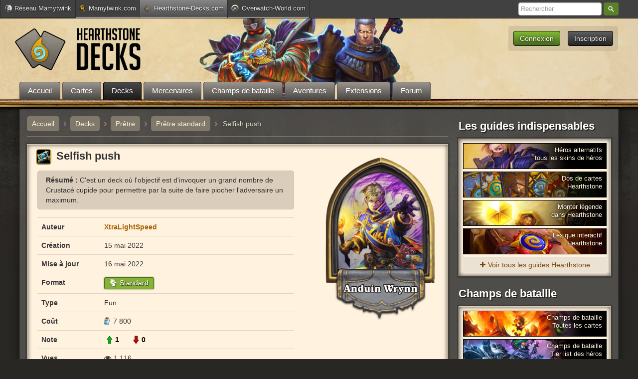

--- FILE ---
content_type: text/html; charset=UTF-8
request_url: https://www.hearthstone-decks.com/deck/voir/selfish-push-9414
body_size: 11207
content:
<!DOCTYPE html PUBLIC "-//W3C//DTD XHTML 1.0 Transitional//EN" "http://www.w3.org/TR/xhtml1/DTD/xhtml1-transitional.dtd">
<html xmlns="http://www.w3.org/1999/xhtml">
<head> 
	<meta http-equiv="Content-Type" content="text/html; charset=utf-8" />
  <title>Selfish push - Decks - Hearthstone-Decks.com</title>
      <meta name="description" content="C&#039;est un deck où l&#039;objectif est d&#039;invoquer un grand nombre de Crustacé cupide pour permettre par la suite de faire piocher l&#039;adversaire un maximum." />
    <meta name="keywords" content="Hearthstone, Carte, Selfish push, Deck Builder, Prêtre" /> 
  	<meta name="classification" content="jeux video" />
	<meta name="language" content="fr" />
	<meta name="viewport" content="width=device-width, initial-scale=1.0, maximum-scale=1.0, user-scalable=no" />
				<link rel="stylesheet" type="text/css" media="all" href="/css/zecha.css?v=120" />
	    <link rel="stylesheet" type="text/css" href="/css/bootstrap.css?v=32" />
	    <link rel="stylesheet" type="text/css" media="all" href="/css/font-awesome/css/font-awesome.css?v=1" />
	    <link rel="stylesheet" type="text/css" media="all" href="/css/mobile.css?v=77" />
		<link rel="icon" type="image/png" href="/css/images/icones/favicon.png" />  
	<link href="/css/images/hsd-logo-mobile-ios-114.png" rel="apple-touch-icon" />
	<link href="/css/images/hsd-logo-mobile-android-128.png" rel="icon" sizes="128x128" />
	<script src="/js/jquery.1.8.3.js"></script>
	<script src="/js/zecha-functions.js?v=90"></script> 
	<script src="/js/zecha-ajax.js?v=1"></script>  
	<script src="/js/jquery.actual.js"></script>  
	<script src="/js/jquery-ui.1.8.24.min.js"></script>
		<script src="/js/zecha-effects.js?v=52"></script>
	<script src="/js/menu_sticky.js?v=5" ></script>  
    <script type="text/javascript">
		 (function(i,s,o,g,r,a,m){i['GoogleAnalyticsObject']=r;i[r]=i[r]||function(){
		  (i[r].q=i[r].q||[]).push(arguments)},i[r].l=1*new Date();a=s.createElement(o),
		  m=s.getElementsByTagName(o)[0];a.async=1;a.src=g;m.parentNode.insertBefore(a,m)
		  })(window,document,'script','//www.google-analytics.com/analytics.js','ga');
		  ga('create', 'UA-44734727-1', 'auto');
		  ga('require', 'linkid');
		  ga('send', 'pageview');
	</script>
			<!-- Google Tag Manager -->
	<script>(function(w,d,s,l,i){w[l]=w[l]||[];w[l].push({'gtm.start':
	new Date().getTime(),event:'gtm.js'});var f=d.getElementsByTagName(s)[0],
	j=d.createElement(s),dl=l!='dataLayer'?'&l='+l:'';j.async=true;j.src=
	'https://www.googletagmanager.com/gtm.js?id='+i+dl;f.parentNode.insertBefore(j,f);
	})(window,document,'script','dataLayer','GTM-NQ38RP9');</script>
	<!-- End Google Tag Manager -->
	<script>var sas_loading_failed = 0;</script>
	<script src="https://do69ll745l27z.cloudfront.net/adblock_detector.js" onerror="sas_loading_failed = 1;"></script>
	<script type="application/javascript">
	if (!sas_loading_failed) {
	  console.log('SAS available');
	}else{
	    sas_snippets = {"csync": "1"};
	    sas_tmstp = Math.round(Math.random() * 10000000000);
	    sas_pageid='65337/1401788';
	    sas_formatid = 1391; // Format : Habillage
	    scriptUrl = 'http://www.smartadserver.com/call/pubj/' + sas_pageid + '/' + sas_formatid + '/S/' + sas_tmstp + '/?';
	    scriptUrl = '/pub2/bg.php?u=' + btoa(scriptUrl);
	    document.write('<scr'+'ipt src="'+scriptUrl+'"></scr'+'ipt>');
	}
	</script>

						<script type="application/javascript" src="https://do69ll745l27z.cloudfront.net/scripts/master/hearthstone-decks.js" async></script>
	
					
	
			

	  </head>
 
  <body>
  		<!-- Google Tag Manager (noscript) -->
	<noscript><iframe src="https://www.googletagmanager.com/ns.html?id=GTM-NQ38RP9"
	height="0" width="0" style="display:none;visibility:hidden"></iframe></noscript>
	<!-- End Google Tag Manager (noscript) -->

  	<div id="reseau_bar">
		<div class="content">
			<script type="text/javascript">GetReseauBar()</script>
		</div>
	</div>
  	<div id="header">
		<div id="header-container">
			<nav id="navigation" style="display : none;">
				<div class="menu_button user">&#9776; <i class="fa fa-user"></i></div>
			    <div class="menu_button menu">&#9776;  MENU</div>
			    <ul id="navigation_list" role="navigation">
			    	<li class="recherche"><span><i class="fa fa-search"></i>Recherche</span></li>
			        <li><a href="/">Accueil</a></li>
			        <li><a href="/carte">Cartes</a></li>
			        <li><a href="/deck">Decks</a></li>
			        <li><a href="/article/mode-mercenaires-toutes-les-informations-360">Mercenaires</a></li>
			        <li><a href="https://www.hearthstone-decks.com/article/champs-de-bataille-hearthstone-toutes-les-cartes-et-heros-541">Champs de bataille</a></li>
			        <li><a href="/aventures">Aventures</a></li>
			        <li><a href="/extensions">Extensions</a></li>
			        <li><a href="/forum/">Forum</a></li>
			        			    </ul>
			    <ul  id="user_list" role="navigation">
			    	<script type="text/javascript">GetUserMobile();</script>
			    </ul>
			</nav>
		 					<a href="/">
	    			<img src="/css/images/logo-final.png" alt="Hearthstone-Decks : news, decks et base de donnée de cartes Hearthstone" id="logo">
	    		</a>
						
    		<div id="menu-connexion-wrapper">
	    		<script type="text/javascript">GetUser();</script>
			</div>

			<div id="menutop">
	<ul>
		<li style="margin-left : 0;">
			<a href="/"><span >Accueil</span></a>
		</li>
		<li id="cartes"  class="sous_menu_lien"> 
			<a href="/carte"><span >Cartes</span></a>
			<div class="sous_menu" id="sous_menu_cartes" style="width : 220px;">
				<a href="/carte"><img src="/css/images/icones/extensions/extension0.png" class="classe_icone_arrondi extension_icone" alt="Cartes Hearthstone" title="Cartes Hearthstone">Toutes les cartes</a>
				<a href="/carte/fondamental" ><img src="/css/images/icones/extensions/extension16.png" class="classe_icone_arrondi extension_icone" alt="Cartes Hearthstone fondamental" title="Cartes Hearthstone fondamental">Ensemble fondamental</a>
				<div style="clear: left; margin: 5px 10px 8px; background-color: rgb(60, 53, 49); height: 1px; display: none;"></div>
				<a href="/carte/au-coeur-du-reve-demeraude" ><img src="/css/images/icones/extensions/extension49.png" class="classe_icone_arrondi extension_icone" alt="Cartes Hearthstone Rêve d’émeraude" title="Cartes Hearthstone Rêve d’émeraude">Rêve d’émeraude</a>
				<a href="/carte/la-tenebre-de-lau-dela" ><img src="/css/images/icones/extensions/extension48.png" class="classe_icone_arrondi extension_icone" alt="Cartes Hearthstone Ténèbre de l'au-delà" title="Cartes Hearthstone Ténèbre de l'au-delà">Ténèbre de l'au-delà</a>
				<a href="/carte/paradis-en-peril" ><img src="/css/images/icones/extensions/extension47.png" class="classe_icone_arrondi extension_icone" alt="Cartes Hearthstone Paradis en péril" title="Cartes Hearthstone Paradis en péril">Paradis en péril</a>
				<a href="/carte/latelier-de-mystifix" ><img src="/css/images/icones/extensions/extension46.png" class="classe_icone_arrondi extension_icone" alt="Cartes Hearthstone Mystifix" title="Cartes Hearthstone Mystifix">Mystifix</a>
				<a href="/carte/titans" ><img src="/css/images/icones/extensions/extension43.png" class="classe_icone_arrondi extension_icone" alt="Cartes Hearthstone Titans" title="Cartes Hearthstone Titans">Titans</a>
				<a href="/carte/rixe-en-terres-ingrates" ><img src="/css/images/icones/extensions/extension45.png" class="classe_icone_arrondi extension_icone" alt="Cartes Hearthstone Terres ingrates" title="Cartes Hearthstone Terres ingrates">Terres ingrates</a>
				<a href="/carte/la-fete-des-legendes" ><img src="/css/images/icones/extensions/extension41.png" class="classe_icone_arrondi extension_icone" alt="Cartes Hearthstone Fête Légendes" title="Cartes Hearthstone Fête Légendes">Fête des légendes</a>
				<a href="/carte/la-marche-du-roi-liche" ><img src="/css/images/icones/extensions/extension39.png?v=2" class="classe_icone_arrondi extension_icone" alt="Cartes Hearthstone Marche Roi-Liche" title="Cartes Hearthstone Marche Roi-Liche">La marche du roi-liche</a>
				<a href="/carte/meurtre-au-chateur-nathria" ><img src="/css/images/icones/extensions/extension37.png?v=2" class="classe_icone_arrondi extension_icone" alt="Cartes Hearthstone Château Nathria" title="Cartes Hearthstone Château Nathria">Château Nathria</a>
				<a href="/carte/au-coeur-de-la-cite-engloutie" ><img src="/css/images/icones/extensions/extension35.png?v=2" class="classe_icone_arrondi extension_icone" alt="Cartes Hearthstone Cité engloutie" title="Cartes Hearthstone Cité engloutie">Cité engloutie</a>
				<div style="clear: left; margin: 5px 10px 8px; background-color: rgb(60, 53, 49); height: 1px; display: none;"></div>
				<a href="/carte/grottes-du-temps" ><img src="/css/images/icones/extensions/extension44.png" class="classe_icone_arrondi extension_icone" alt="Extension Hearthstone Grottes Temps" title="Extension Hearthstone Grottes Temps">Grottes du temps (Libre)</a>
			</div>
		</li>
		<li id="lien_decks" class="sous_menu_lien" >
			<a href="/deck"><span  class="active" >Decks</span></a>
			<div class="sous_menu" id="sous_menu_decks">
								<a  href="/deck/titans"><img src="/css/images/icones/extensions/extension43.png" class="classe_icone_arrondi extension_icone" alt="Decks Titans" title="Decks Titans Hearthstone" >Decks Titans</a>
				<div style="clear : left; margin : 5px 10px 8px; background-color : rgb(60, 53, 49); height : 1px; width : 100%:"></div>
				<div style="float : left; width : 150px;">
					<a href="/deck/ajouter"><img src="/css/images/icones/ajouter-deck-hs.png?v=2" class="classe_icone_arrondi extension_icone">Créer un deck</a>
				</div>
				<div style="float : left; width : 150px; margin-left : 10px;">
					<a href="https://www.hearthstone-decks.com/mon-compte"><img src="/css/images/icones/mes-decks.png" class="classe_icone_arrondi extension_icone">Mes decks</a>
				</div>
				<br clear="left"/>
				<div style="clear : left; margin : 5px 10px 8px; background-color : rgb(60, 53, 49); height : 1px; width : 100%:"></div>
				<div style="float : left; width : 150px;">
					<a href="/deck/chaman" ><img src="/css/images/icones/classes/chaman-vectoriel-petit.png" class="classe_icone_arrondi extension_icone" alt="Deck Chaman Hearthstone" title="Deck Chaman Hearthstone"> Chaman</a>
					<a href="/deck/chasseur" ><img src="/css/images/icones/classes/chasseur-vectoriel-petit.png?v=2" class="classe_icone_arrondi extension_icone" alt="Deck Chasseur Hearthstone" title="Deck Chasseur Hearthstone"> Chasseur</a>
					<a href="/deck/chasseur-de-demons" ><img src="/css/images/icones/classes/chasseur-de-demons-vectoriel-petit.png?v=2" class="classe_icone_arrondi extension_icone" alt="Deck Chasseur de Démons Hearthstone" title="Deck Chasseur de Démons Hearthstone"> Ch. Démons</a>
					<a href="/deck/chevalier-de-la-mort" ><img src="/css/images/icones/classes/chevalier-de-la-mort-vectoriel-petit.png?v=2" class="classe_icone_arrondi extension_icone" alt="Deck Chevalier de la Mort Hearthstone" title="Deck Chevalier de la Mort Hearthstone"> Ch. Mort</a>
					<a href="/deck/demoniste" ><img src="/css/images/icones/classes/demoniste-vectoriel-petit.png?v=2" class="classe_icone_arrondi extension_icone" alt="Deck Démoniste Hearthstone" title="Deck Démoniste Hearthstone"> Démoniste</a>
					<a href="/deck/druide" ><img src="/css/images/icones/classes/druide-vectoriel-petit.png" class="classe_icone_arrondi extension_icone" alt="Deck Druide Hearthstone" title="Deck Druide Hearthstone"> Druide</a>
				</div>
				<div style="float : left; width : 150px; margin-left : 10px;">
					<a href="/deck/guerrier" style="margin-bottom : 0;" ><img src="/css/images/icones/classes/guerrier-vectoriel-petit.png" class="classe_icone_arrondi extension_icone" alt="Deck Guerrier Hearthstone" title="Deck Guerrier Hearthstone"> Guerrier</a>
					<a href="/deck/mage" ><img src="/css/images/icones/classes/mage-vectoriel-petit.png" class="classe_icone_arrondi extension_icone" alt="Deck Mage Hearthstone" title="Deck Mage Hearthstone">Mage</a>
					<a href="/deck/paladin" ><img src="/css/images/icones/classes/paladin-vectoriel-petit.png" class="classe_icone_arrondi extension_icone" alt="Deck Paladin Hearthstone" title="Deck Paladin Hearthstone">Paladin</a>
					<a href="/deck/pretre" ><img src="/css/images/icones/classes/pretre-vectoriel-petit.png?v=2" class="classe_icone_arrondi extension_icone" alt="Deck Prêtre Hearthstone" title="Deck Prêtre Hearthstone">Prêtre</a>
					<a href="/deck/voleur" ><img src="/css/images/icones/classes/voleur-vectoriel-petit.png?v=2" class="classe_icone_arrondi extension_icone" alt="Deck Voleur Hearthstone" title="Deck Voleur Hearthstone">Voleur</a>
				</div>
				<br clear="left"/>
				<div style="height : 20px;"></div>
				
			</div>					
		</li>
		<li id="mercenaires"  class="sous_menu_lien"> 
			<a href="https://www.hearthstone-decks.com/article/mode-mercenaires-toutes-les-informations-360"><span >Mercenaires</span></a>
			<div class="sous_menu" id="sous_menu_champs_de_bataille" style="width : 220px;">
				<a href="/article/mode-mercenaires-toutes-les-informations-360">Guide complet</a>
				<div style="clear: left; margin: 5px 10px 8px; background-color: rgb(60, 53, 49); height: 1px; display: none;"></div>
				<a href="/article/mercenaires-protecteur-capacites-et-equipements">Protecteurs</a>
				<a href="/article/mercenaires-combattant-capacites-et-equipements">Combattants</a>
				<a href="/article/mercenaires-lanceur-de-sorts-capacites-et-equipements">Lanceurs de sorts</a>
			</div>		
		</li>
		<li id="champsdebataille"  class="sous_menu_lien"> 
			<a href="https://www.hearthstone-decks.com/article/champs-de-bataille-hearthstone-toutes-les-cartes-et-heros-541"><span >Champs de bataille</span></a>
			<div class="sous_menu" id="sous_menu_champs_de_bataille" style="width : 220px;">
				<a href="/article/champs-de-bataille-tout-savoir-pour-bien-debuter-441">Guide du débutant</a>
				<div style="clear: left; margin: 5px 10px 8px; background-color: rgb(60, 53, 49); height: 1px; display: none;"></div>
				<a href="/carte/champs-de-bataille"><img src="/css/images/icones/taverne6.png" class="classe_icone_arrondi extension_icone" alt="Cartes Hearthstone" title="Champs de bataille Hearthstone">Cartes Champs de bataille</a>
				<a href="/champs-de-bataille/tier-list-heros"><img src="/css/images/icones/extensions/extension20.png" class="classe_icone_arrondi extension_icone" alt="Cartes Hearthstone" title="Champs de bataille Hearthstone">Tier list des héros</a>
			</div>		
		</li>
		<li id="lien_aventures" class="sous_menu_lien">
			<a href="/aventures"><span class="">Aventures</span></a>
			<div class="sous_menu" id="sous_menu_aventures" style="width : 235px;">
				<a href="/article/le-reveil-de-galakrond-tout-savoir-sur-le-mode-aventure-967"><img src="/css/images/icones/extensions/extension21.png" class="classe_icone_arrondi extension_icone"> Réveil de Galakrond</a>
				<a href="/article/tombes-de-la-terreur-tout-savoir-sur-le-mode-aventure-505"><img src="/css/images/icones/extensions/extension18.png" class="classe_icone_arrondi extension_icone"> Tombes de la terreur</a>
				<a href="/article/aventure-eveil-des-ombres-toutes-les-informations-920"><img src="/css/images/icones/extensions/extension15.png" class="classe_icone_arrondi extension_icone"> Casse du siècle</a>
				<a href="/article/labo-des-casse-tete-mode-aventure-de-projet-armageboum-881"><img src="/css/images/icones/extensions/extension13.png" class="classe_icone_arrondi extension_icone"> Labo des casse-tête</a>
				<a href="/article/chasse-aux-monstres-guide-du-mode-solo-bois-maudit-hearthstone-422"><img src="/css/images/icones/extensions/extension12.png" class="classe_icone_arrondi extension_icone"> Chasse aux monstres</a>
				<a href="/article/virees-en-donjon-kobolds-et-catacombes-guide-complet-261"><img src="/css/images/icones/extensions/extension11.png" class="classe_icone_arrondi extension_icone"> Virées en donjon</a>
				<a href="/article/trone-de-glace-guide-missions-solo-hearthsto-256"><img src="/css/images/icones/extensions/extension10.png" class="classe_icone_arrondi extension_icone"> Missions solo Trône de glace</a>
				<a href="/karazhan"><img src="/css/images/icones/extensions/extension7.png" class="classe_icone_arrondi extension_icone">Karazhan</a>
				<a href="/ligue-explorateurs"><img src="/css/images/icones/extensions/extension5.png" class="classe_icone_arrondi extension_icone">Ligue des explorateurs</a>
				<a href="/mont-rochenoire" ><img src="/css/images/icones/extensions/extension3.png" class="classe_icone_arrondi extension_icone" />Mont Rochenoire</a>
				<a href="/naxxramas" ><img src="/css/images/icones/extensions/extension1.png" class="classe_icone_arrondi extension_icone" /> Naxxramas</a>
			</div>				
		</li>
		<li id="lien_extensions" class="sous_menu_lien">
			<a href="/extensions"><span class="">Extensions</span></a>
			<div class="sous_menu" id="sous_menu_aventures" style="width : 235px;">
				<a href="/article/au-coeur-du-reve-demeraude-tout-savoir-sur-lextension" ><img src="/css/images/icones/extensions/extension49.png" class="classe_icone_arrondi extension_icone" alt="Extension Hearthstone Rêve d'émeraude" title="Extension Hearthstone Rêve d'émeraude">Rêve d’émeraude</a>
				<a href="/article/la-tenebre-de-lau-dela-tout-savoir-sur-lextension-hearthstone" ><img src="/css/images/icones/extensions/extension48.png" class="classe_icone_arrondi extension_icone" alt="Extension Hearthstone Ténèbre de l'au-delà" title="Extension Hearthstone Ténèbre de l'au-delà">Ténèbre de l'au-delà</a>
				<a href="/article/paradis-en-peril-tout-savoir-sur-lextension-hearthstone" ><img src="/css/images/icones/extensions/extension47.png" class="classe_icone_arrondi extension_icone" alt="Extension Hearthstone Paradis en péril" title="Extension Hearthstone Mystifix">Paradis en péril</a>
				<a href="/article/latelier-de-mystifix-tout-savoir-sur-lextension-hearthstone" ><img src="/css/images/icones/extensions/extension46.png" class="classe_icone_arrondi extension_icone" alt="Extension Hearthstone Mystifix" title="Extension Hearthstone Mystifix">Atelier de Mystifix</a>
				<a href="/article/titans-tout-sur-la-nouvelle-extension-hearthstone" ><img src="/css/images/icones/extensions/extension43.png" class="classe_icone_arrondi extension_icone" alt="Extension Hearthstone Titans" title="Extension Hearthstone Titans">Titans</a>
				<a href="/article/rixe-en-terres-ingrates-tout-savoir-sur-lextension-hearthstone" ><img src="/css/images/icones/extensions/extension45.png" class="classe_icone_arrondi extension_icone" alt="Extension Hearthstone Terres ingrates" title="Extension Hearthstone Terres ingrates">Terres ingrates</a>
				<a href="/article/la-fete-des-legendes-tout-savoir-sur-lextension-hearthstone" ><img src="/css/images/icones/extensions/extension41.png" class="classe_icone_arrondi extension_icone" alt="Extension Hearthstone Fête Légendes" title="Extension Hearthstone Fête Légendes">La fête des légendes</a>
				<a href="/article/la-marche-du-roi-liche-tout-sur-la-nouvelle-extension" ><img src="/css/images/icones/extensions/extension39.png?v=2" class="classe_icone_arrondi extension_icone" alt="Extension Hearthstone Marche Roi-Liche" title="Extension Hearthstone Marche Roi-Liche">La marche du roi-liche</a>
				<a href="/article/meurtre-au-chateau-nathria-tout-sur-la-nouvelle-extension" ><img src="/css/images/icones/extensions/extension37.png?v=3" class="classe_icone_arrondi extension_icone" alt="Extension Hearthstone Nathria" title="Extension Hearthstone Nathria">Château Nathria</a>
				<a href="/article/au-coeur-de-la-cite-engloutie-tout-sur-la-nouvelle-extension" ><img src="/css/images/icones/extensions/extension35.png?v=3" class="classe_icone_arrondi extension_icone" alt="Extension Hearthstone Cité Engloutie" title="Extension Hearthstone Cité Engloutie">Cité Engloutie</a>
				<div style="clear: left; margin: 5px 10px 8px; background-color: rgb(60, 53, 49); height: 1px; display: none;"></div>
				<a href="/article/grottes-du-temps-les-informations-sur-lextension-du-mode-libre" ><img src="/css/images/icones/extensions/extension44.png" class="classe_icone_arrondi extension_icone" alt="Extension Hearthstone Grottes Temps" title="Extension Hearthstone Grottes Temps">Grottes du Temps</a>
			</div>				
		</li>
		<li>
			<a href="/forum/"><span>Forum</span></a>
		</li>
			</ul>
 </div>			
							 <div id="recherche_menu">
					<form action="/recherche" method="GET">
						<input type="search" name="query" placeholder="Rechercher" autocomplete="off">
						 <button class="u-button u-button-z" type="submit">Rechercher</button>
					</form>
				 </div>
					</div>
	</div>
    <div class="container">
    	
    	<div class="row">
	      <div id="content" class="span9" >
	      	
	         
    
<script src="/js/raphael-min.js"></script>  
<script src="/js/g.raphael-min.js"></script>  
<script src="/js/g.pie.js"></script>  
<script src="/js/g.bar-min.js"></script>  
  
<div class="breadcrumb" itemscope itemtype="http://data-vocabulary.org/Breadcrumb">
	<a href="/" itemprop="url"><span itemprop="title">Accueil</span></a>
	<span class="separator"><strong>›</strong></span> 
	<a href="/deck" itemprop="url"><span itemprop="title">Decks</span></a>  
	<span class="separator"><strong>›</strong></span> 
	<a itemprop="url" href="/deck/pretre"><span itemprop="title">Prêtre</span></a> 
			<span class="separator"><strong>›</strong></span>
		<a itemprop="url" href="/deck/pretre/standard"><span itemprop="title">Prêtre standard</span></a>
	 <span class="separator"><strong>›</strong></span> 
 <div itemprop="title">Selfish push</div>
  <br clear="both">
</div>

 

<div class="deck_modifiable"></div>

<div class="well deck visionnage">
	<div id="portrait-heros">
		<img src="/css/images/heros/2.jpg" alt="Héros Prêtre Hearthstone" style="width : 220px; margin-top : 10px;" />
	</div>
	<h1><span style="float : left;"><img src="/css/images/icones/classes/classe2_grand.png" class="icone-classe" alt="Icone Prêtre Hearthstone">Selfish push</span><br clear="left"/></h1>

	<input type="hidden" id="deck_id" value="160772" />
	<input type="hidden" id="classe_id" value="2" />
	<input type="hidden" id="classe_nom" value="Prêtre" />
	<input type="hidden" id="timestamp_db" value="1768799187" />
	<input type="hidden" id="nb_serviteurs" value="0"/>
	<input type="hidden" id="nb_sorts" value="0"/>
	<input type="hidden" id="nb_equipements" value="0"/>
	
	
	<div id="creation-deck-etape1">
		<div class="note_info resume">
			<strong>Résumé : </strong>C&#039;est un deck où l&#039;objectif est d&#039;invoquer un grand nombre de Crustacé cupide pour permettre par la suite de faire piocher l&#039;adversaire un maximum.		
		</div>
		<table class="table" style="margin: 0;">
			<thead>
				<tr>
					<th width="110px"></th>
					<th></th>
				</tr>
			</thead>
			<tbody>
				<tr class="auteur">
					<td><strong>Auteur</span></td>
					<td><a href="https://www.hearthstone-decks.com/profil/76264" style="color :  ; font-weight : bold;" >XtraLightSpeed</a> </td>
				</tr>
				<tr>
					<td><strong>Création</span></td>
				  <td>15 mai 2022</td>
				</tr>
				<tr>
					<td><strong>Mise à jour</span></td>
				  <td>16 mai 2022</td>
				</tr>
				<tr class="patch">
					<td><strong>Format</strong></td>
					<td>
													<span class="format standard tooltip_actif" title="Ce deck est jouable dans le format standard de Hearthstone."><img src="/css/images/icones/standard.png" alt="Icone standard Hearthstone">Standard</span>
											</td>
				</tr>
				<tr>
					<td><strong>Type</span></td>
					<td>Fun </td>
				</tr>
				<tr>
					<td><strong>Coût</span></td>
					<td><span class="icone poussiere">7 800</span></td>
				</tr>
								<tr class="note">
					<td><strong>Note</span></td>
					<td><div id="deck_notes" style="display : none;"><span class="up_vert" onclick="DeckChangerNote(1)" title="Noter ce deck">1</span><span class="up_rouge" onclick="DeckChangerNote(2)" title="Noter ce deck">0</span></div><div id="deck_notes_loader"><img src='/css/images/icones/ajax-loader/load-description.gif' alt='...' style='border : 1px solid #FAEFDD; border-radius : 2px; margin-left : 4px;'/></div></td>
					<script type="text/javascript">GetUserDeckNote(160772)</script>
				</tr>
				<tr class="vues">
					<td><strong>Vues</span></td>
					<td class="vues tooltip_actif" title="Ce deck a été consulté 1 116 fois." style="cursor : default;"><i class="fa fa-eye"></i>1 116</td>
				</tr>
				<tr class="favori">
					<td><strong>Favori</span></td>
					<td id="deck_favori">
						<script type="text/javascript">GetUserDeckFavori(160772)</script>
					</td>
					
				</tr>
								<tr class="bbcode">
					<td><strong>BBcode</strong></td>
					<td><input style="margin-top : 0;" class="bbcode_code" type="text" value="[deck]160772[/deck]" title="Utilisez ce code pour ajouter un aperçu de votre deck dans un de vos messages sur le forum."/></td>
				</tr>
				<tr class="exporter_deck">
					<td><img class="icone" src="/css/images/icones/battlenet-logo.png" alt="logo Battle net"><strong>Exporter</strong></td>
					<td><div class="btn btn-blizzard" onclick="ExporterDeckHS(160772)" >Exporter vers Hearthstone</div></td>
				</tr>
			</tbody>
		</table>
		<div class="code_export_deck_mobile"></div>
	</div>
	<br clear="both"/>
</div>
<div class="well publicite_horizontale_wrapper publicite_mobile_cache">
	<p class="publicite_horizontale_well" style="text-align : center; margin-bottom : 0;">
	     			<div id="cgBannerATF1"></div>
	
	</p>
</div>
<div class="well publicite_horizontale_wrapper publicite_mobile" style="display : none;">
  <p class="publicite_horizontale_well" style="text-align : center; margin-bottom : 0;">
     			<div id="cgInContentBTF"></div>
	
  </p>
</div>
<!-- <p class="testeur-mains" style="float : right; margin-top : 5px;">
  <span class="btn btn-primary" style="cursor : pointer;" onclick="TesteurMain()">Testeur de main</span>
</p> -->
<h2 id="filtre"><img src="/css/images/icones/cartes_icone_blanc.png" style="width: 35px;float: left;margin: 5px 5px 0 0;">Liste des cartes</h2>
<div class="well deck_cartes" id="liste_cartes">

	<div id="cartes_classe" style="float : left; width : 48.5%;">

																																																																																																																																																																																											
		<h3><img src="/css/images/icones/classes/classe2_grand.png" class="grand_icone_classe"/>Cartes Prêtre (26)</h3>
		<table class="table table-hover table-bordered striped-table tabcartes" style="margin-top : 10px;">
			<thead>
				<tr>
					<th width="15px"></th>
					<th id="champ-rarete_id">Carte</th>
					<th width="80px" id="champ-type" style="text-align : center;">Type</th>
					<th width="50px" id="champ-mana" style="text-align : center;">Mana</th>
				</tr>
			</thead>
			<tbody>
																						<tr id="popover4146" rel="popover" class="alt"><td class="quantite td_center">2</td><td class="zecha-popover"> <div><img src="/css/images/icones/extensions/extension35.png" class="classe_icone_arrondi tooltip_actif extension_icone extension35" title="Carte de l'extension Au cœur de la cité engloutie" /></div> <a real_id="TSC_210" nb_card="2" class="rarete1" href="/carte/voir/illumination">Illumination</a><img class="zecha-popover-image" style="left: 238px; top: 1023px; display: none;" src="/upload/carte/4146.jpg"></td><td class="type3 td_center type">Sort</td><td class="td_center"><span class="icone mana">0</span></td></tr>
							
																								<tr id="popover3033" rel="popover" class="alt"><td class="quantite td_center">2</td><td class="zecha-popover"> <div><img src="/css/images/icones/extensions/extension28.png" class="classe_icone_arrondi tooltip_actif extension_icone extension28" title="Carte de l'extension Forgés dans les Tarides" /></div> <a real_id="BAR_309" nb_card="2" class="rarete1" href="/carte/voir/priere-du-desespoir">Prière du désespoir</a><img class="zecha-popover-image" style="left: 238px; top: 1023px; display: none;" src="/upload/carte/3033.jpg"></td><td class="type3 td_center type">Sort</td><td class="td_center"><span class="icone mana">0</span></td></tr>
							
																								<tr id="popover165" rel="popover" class="alt"><td class="quantite td_center">2</td><td class="zecha-popover"><a real_id="CORE_CS1_130" nb_card="2" class="rarete1" href="/carte/voir/chatiment-sacre">Châtiment sacré</a><img class="zecha-popover-image" style="left: 238px; top: 1023px; display: none;" src="https://www.hearthstone-decks.com/upload/carte/165.jpg?=v3"></td><td class="type3 td_center type">Sort</td><td class="td_center"><span class="icone mana">1</span></td></tr>
							
																								<tr id="popover3668" rel="popover" class="alt"><td class="quantite td_center">2</td><td class="zecha-popover"> <div><img src="/css/images/icones/extensions/extension30.png" class="classe_icone_arrondi tooltip_actif extension_icone extension30" title="Carte de l'extension Cavernes des Lamentations" /></div> <a real_id="WC_803" nb_card="2" class="rarete1" href="/carte/voir/clerc-danshe">Clerc d&#039;An&#039;she</a><img class="zecha-popover-image" style="left: 238px; top: 1023px; display: none;" src="/upload/carte/3668.jpg"></td><td class="type1 td_center type">Serviteur</td><td class="td_center"><span class="icone mana">1</span></td></tr>
							
																								<tr id="popover3743" rel="popover" class="alt"><td class="quantite td_center">2</td><td class="zecha-popover"> <div><img src="/css/images/icones/extensions/extension31.png" class="classe_icone_arrondi tooltip_actif extension_icone extension31" title="Carte de l'extension Unis à Hurlevent" /></div> <a real_id="SW_441" nb_card="2" class="rarete1" href="/carte/voir/eclat-des-naaru">Éclat des Naaru</a><img class="zecha-popover-image" style="left: 238px; top: 1023px; display: none;" src="/upload/carte/3743.jpg"></td><td class="type3 td_center type">Sort</td><td class="td_center"><span class="icone mana">1</span></td></tr>
							
																								<tr id="popover3122" rel="popover" class="alt"><td class="quantite td_center">2</td><td class="zecha-popover"><a real_id="CS3_028" nb_card="2" class="rarete3" href="/carte/voir/epanouissement-dans-lombre">Épanouissement dans l&#039;ombre</a><img class="zecha-popover-image" style="left: 238px; top: 1023px; display: none;" src="/upload/carte/3122.jpg"></td><td class="type3 td_center type">Sort</td><td class="td_center"><span class="icone mana">2</span></td></tr>
							
																								<tr id="popover266" rel="popover" class="alt"><td class="quantite td_center">2</td><td class="zecha-popover"><a real_id="CORE_EX1_622" nb_card="2" class="rarete1" href="/carte/voir/mot-de-lombre-mort">Mot de l&#039;ombre : Mort</a><img class="zecha-popover-image" style="left: 238px; top: 1023px; display: none;" src="https://www.hearthstone-decks.com/upload/carte/266.jpg?=v3"></td><td class="type3 td_center type">Sort</td><td class="td_center"><span class="icone mana">2</span></td></tr>
							
																								<tr id="popover3842" rel="popover" class="alt"><td class="quantite td_center">2</td><td class="zecha-popover"> <div><img src="/css/images/icones/extensions/extension32.png" class="classe_icone_arrondi tooltip_actif extension_icone extension32" title="Carte de l'extension Les Mortemines" /></div> <a real_id="DED_512" nb_card="2" class="rarete1" href="/carte/voir/amulette-dimmortalite">Amulette d&#039;immortalité</a><img class="zecha-popover-image" style="left: 238px; top: 1023px; display: none;" src="https://www.hearthstone-decks.com/upload/carte/3842.jpg?=v2"></td><td class="type3 td_center type">Sort</td><td class="td_center"><span class="icone mana">3</span></td></tr>
							
																																			<tr id="popover3333" rel="popover" class="alt"><td class="quantite td_center">2</td><td class="zecha-popover"> <div><img src="/css/images/icones/extensions/extension28.png" class="classe_icone_arrondi tooltip_actif extension_icone extension28" title="Carte de l'extension Forgés dans les Tarides" /></div> <a real_id="BAR_311" nb_card="2" class="rarete1" href="/carte/voir/peste-devorante">Peste dévorante</a><img class="zecha-popover-image" style="left: 238px; top: 1023px; display: none;" src="/upload/carte/3333.jpg"></td><td class="type3 td_center type">Sort</td><td class="td_center"><span class="icone mana">3</span></td></tr>
							
																								<tr id="popover4084" rel="popover" class="alt"><td class="quantite td_center">2</td><td class="zecha-popover"> <div><img src="/css/images/icones/extensions/extension35.png" class="classe_icone_arrondi tooltip_actif extension_icone extension35" title="Carte de l'extension Au cœur de la cité engloutie" /></div> <a real_id="TSC_212" nb_card="2" class="rarete3" href="/carte/voir/suivante">Suivante</a><img class="zecha-popover-image" style="left: 238px; top: 1023px; display: none;" src="/upload/carte/4084.jpg"></td><td class="type1 td_center type">Serviteur</td><td class="td_center"><span class="icone mana">3</span></td></tr>
							
																																														<tr id="popover4115" rel="popover" class="alt"><td class="quantite td_center">2</td><td class="zecha-popover"> <div><img src="/css/images/icones/extensions/extension35.png" class="classe_icone_arrondi tooltip_actif extension_icone extension35" title="Carte de l'extension Au cœur de la cité engloutie" /></div> <a real_id="TSC_775" nb_card="2" class="rarete3" href="/carte/voir/rituel-dazshara">Rituel d&#039;Azshara</a><img class="zecha-popover-image" style="left: 238px; top: 1023px; display: none;" src="/upload/carte/4115.jpg"></td><td class="type3 td_center type">Sort</td><td class="td_center"><span class="icone mana">4</span></td></tr>
							
																								<tr id="popover3230" rel="popover" class="alt"><td class="quantite td_center">1</td><td class="zecha-popover"> <div><img src="/css/images/icones/extensions/extension28.png" class="classe_icone_arrondi tooltip_actif extension_icone extension28" title="Carte de l'extension Forgés dans les Tarides" /></div> <a real_id="BAR_735" nb_card="1" class="rarete5" href="/carte/voir/xyrella">Xyrella</a><img class="zecha-popover-image" style="left: 238px; top: 1023px; display: none;" src="/upload/carte/3230.jpg"></td><td class="type1 td_center type">Serviteur</td><td class="td_center"><span class="icone mana">4</span></td></tr>
							
																								<tr id="popover4067" rel="popover" class="alt"><td class="quantite td_center">2</td><td class="zecha-popover"> <div><img src="/css/images/icones/extensions/extension35.png" class="classe_icone_arrondi tooltip_actif extension_icone extension35" title="Carte de l'extension Au cœur de la cité engloutie" /></div> <a real_id="TSC_702" nb_card="2" class="rarete1" href="/carte/voir/echange-inattendu">Échange inattendu</a><img class="zecha-popover-image" style="left: 238px; top: 1023px; display: none;" src="https://www.hearthstone-decks.com/upload/carte/4067.jpg?=v3"></td><td class="type3 td_center type">Sort</td><td class="td_center"><span class="icone mana">5</span></td></tr>
							
																								<tr id="popover3922" rel="popover" class="alt"><td class="quantite td_center">1</td><td class="zecha-popover"> <div><img src="/css/images/icones/extensions/extension33.png" class="classe_icone_arrondi tooltip_actif extension_icone extension33" title="Carte de l'extension Divisés dans la vallée d&#039;Alterac" /></div> <a real_id="AV_207" nb_card="1" class="rarete5" href="/carte/voir/xyrella-la-devote">Xyrella, la dévote</a><img class="zecha-popover-image" style="left: 238px; top: 1023px; display: none;" src="https://www.hearthstone-decks.com/upload/carte/3922.jpg?=v2"></td><td class="type5 td_center type">Héros</td><td class="td_center"><span class="icone mana">8</span></td></tr>
							
																		</tbody>
		</table>
	</div>

	<div id="cartes_neutre" style="float : right; width : 48.5%;">
																																																																																																														
		<h3><img src="/css/images/icones/classes/classe10_grand.png" class="grand_icone_classe"/>Cartes neutres (4)</h3>
		<table class="table table-hover table-bordered striped-table tabcartes" style="margin-top : 10px;">
			<thead>
				<tr>
					<th width="15px"></th>
					<th id="champ-rarete_id">Carte</th>
					<th width="80px" id="champ-type" style="text-align : center;">Type</th>
					<th width="50px" id="champ-mana" style="text-align : center;">Mana</th>
				</tr>
			</thead>
			<tbody>
																																																																																																														<tr id="popover775" rel="popover" class="alt"><td class="quantite td_center">1</td><td class="zecha-popover"> <div><img src="/css/images/icones/extensions/extension5.png" class="classe_icone_arrondi tooltip_actif extension_icone extension5" title="Carte de l'extension Ligue des Explorateurs" /></div> <a real_id="LOE_077" nb_card="1" class="rarete5" href="/carte/voir/brann-barbe-de-bronze">Brann Barbe-de-Bronze</a><img class="zecha-popover-image" style="left: 238px; top: 1023px; display: none;" src="https://www.hearthstone-decks.com/upload/carte/775.jpg?v=2"></td><td class="type1 td_center type">Serviteur</td><td class="td_center"><span class="icone mana">3</span></td></tr>

																																														<tr id="popover1461" rel="popover" class="alt"><td class="quantite td_center">1</td><td class="zecha-popover"> <div><img src="/css/images/icones/extensions/extension11.png" class="classe_icone_arrondi tooltip_actif extension_icone extension11" title="Carte de l'extension Kobolds et Catacombes" /></div> <a real_id="LOOT_516" nb_card="1" class="rarete5" href="/carte/voir/zola-la-gorgone">Zola la gorgone</a><img class="zecha-popover-image" style="left: 238px; top: 1023px; display: none;" src="https://www.hearthstone-decks.com/upload/carte/1461.jpg?v=3"></td><td class="type1 td_center type">Serviteur</td><td class="td_center"><span class="icone mana">3</span></td></tr>

																								<tr id="popover4167" rel="popover" class="alt"><td class="quantite td_center">2</td><td class="zecha-popover"> <div><img src="/css/images/icones/extensions/extension35.png" class="classe_icone_arrondi tooltip_actif extension_icone extension35" title="Carte de l'extension Au cœur de la cité engloutie" /></div> <a real_id="TSC_935" nb_card="2" class="rarete1" href="/carte/voir/crustace-cupide">Crustacé cupide</a><img class="zecha-popover-image" style="left: 238px; top: 1023px; display: none;" src="/upload/carte/4167.jpg"></td><td class="type1 td_center type">Serviteur</td><td class="td_center"><span class="icone mana">4</span></td></tr>

																																																														</tbody>
		</table>
	</div>

	<br clear="both" />
	    
</div>	    
<h2 class="statistiques" style="margin-bottom : 5px;"><img src="/css/images/icones/stats_icone.png" style="width: 35px;float: left;margin: 5px 5px 0 0;"> Statistiques</h2>
<div class="well statistiques">
	<div style="float : left; width:49%;">
		<h5 style="text-align:center;"><span class="icone mana">Courbe de Mana</span></h5>
    	<div id="courbe_mana">
    		<div id="axe">
    			<div style="margin : 0 4px;">0</div>
    			<div>1</div>
    			<div>2</div>
    			<div>3</div>
    			<div>4</div>
    			<div>5</div>
    			<div>6</div>
    			<div>7+</div>
    		</div>
    		<div id="graph_courbe_mana" style="height : 250px;"></div>
		</div>
	</div>
	
	<div style="float : right; width:49%;">
		<h5 style="text-align:center">Type de cartes</h5>
		<div id="pie_chart" style="height : 250px;">
		</div>
	</div>

	<script type="text/javascript">
		PieChart();
		CourbeMana();
		$("svg").attr("height","250");
	</script>

	<br style="clear:both">
</div>

<h2 style="margin-bottom : 5px;">Description</h2>
<div class="well" id="description" style="padding : 15px 20px;">
	Voici un petit deck à jouer avec pas trop de cartes rares et qui est très fun à jouer. TOUT le deck se base autour du <span class="zecha-popover"><a class="rarete1" href="/carte/voir/4167">Crustacé cupide</a><img class="zecha-popover-image" style="display: none;" src="/upload/carte/4167.jpg"></span>.</p><p><h3 class="new">Résumé du deck</h3></p><p>Ici on utilise <span class="zecha-popover"><a class="rarete1" href="/carte/voir/4167">le Crustacé cupide</a><img class="zecha-popover-image" style="display: none;" src="/upload/carte/4167.jpg"></span> de différentes manières. Tout d'abord pour faire piocher l'adversaire (l'objectif principale). Un push final peut être envisager et même très conseillé avec <span class="zecha-popover"><a class="rarete5" href="/carte/voir/3922">Xyrella, la dévote</a><img class="zecha-popover-image" style="display: none;" src="/upload/carte/3922.jpg"></span>. On peux aussi utiliser <span class="zecha-popover"><a class="rarete3" href="/carte/voir/4115">Rituel d'Azshara</a><img class="zecha-popover-image" style="display: none;" src="/upload/carte/4115.jpg"></span> pour dupliquer la carte devenant un gros body sans avantage pour l'adversaire tout en gardant son utilité pour <span class="zecha-popover"><a class="rarete5" href="/carte/voir/3922">Xyrella, la dévote</a><img class="zecha-popover-image" style="display: none;" src="/upload/carte/3922.jpg"></span> ou pour <span class="zecha-popover"><a class="rarete1" href="/carte/voir/3842">l'Amulette d'immortalité</a><img class="zecha-popover-image" style="display: none;" src="/upload/carte/3842.jpg"></span></p><p><strong><span style="color : #4AAB09;">Avantages:</span></strong></p><ul><li>Deck très fun à jouer.</li><li>Je pense que le deck à une bonne synergie et que piocher des cartes comme trouver les bonnes dans le deck n'est pas une grosse difficulté.</li></ul><p><strong><span style="color : #C52323;">Inconvénients :</strong></span>
<ul><li>Deck pouvant être lent avec une mauvaise pioche.</li><li>Peut avoir un inconvénient contre les potentiels démonistes avec <span class="zecha-popover"><a class="rarete5" href="/carte/voir/3693">La graine démoniaque</a><img class="zecha-popover-image" style="display: none;" src="/upload/carte/3693.jpg"></span></li><li>Pouvant être contrer par des decks aggro (pas tous mais on ne va pas parler des decks pirates)</li></ul></p><p><h3 class="new">Les cartes clé</h3></p><p>TOUT se base comme je l'ai mis au début sur <span class="zecha-popover"><a class="rarete1" href="/carte/voir/4167">le Crustacé cupide</a><img class="zecha-popover-image" style="display: none;" src="/upload/carte/4167.jpg"></span>. Le <span class="zecha-popover"><a class="rarete3" href="/carte/voir/4115">Rituel d'Azshara</a><img class="zecha-popover-image" style="display: none;" src="/upload/carte/4115.jpg"></span> est essentiel comme <span class="zecha-popover"><a class="rarete5" href="/carte/voir/3922">Xyrella, la dévote</a><img class="zecha-popover-image" style="display: none;" src="/upload/carte/3922.jpg"></span> ou <span class="zecha-popover"><a class="rarete1" href="/carte/voir/3842">Amulette d'immortalité</a><img class="zecha-popover-image" style="display: none;" src="/upload/carte/3842.jpg"></span>. On va ici parler des cartes comme <span class="zecha-popover"><a class="rarete3" href="/carte/voir/4084">Suivante</a><img class="zecha-popover-image" style="display: none;" src="/upload/carte/4084.jpg"></span> qui va permettre de piocher de nombreuses cartes et avec <span class="zecha-popover"><a class="rarete5" href="/carte/voir/775">Brann Barbe-de-Bronze</a><img class="zecha-popover-image" style="display: none;" src="/upload/carte/775.jpg"></span> de remplir les mains vides. <span class="zecha-popover"><a class="rarete5" href="/carte/voir/1461">Zola la gorgone</a><img class="zecha-popover-image" style="display: none;" src="/upload/carte/1461.jpg"></span> peut prêter à confusion mais elle a une utilité de récupérer des serviteurs pour les réutiliser, les serviteurs utiliser ici sont primordiale, les réutilisé sont un grand avantage. <span class="zecha-popover"><a class="rarete5" href="/carte/voir/3230">Xyrella</a><img class="zecha-popover-image" style="display: none;" src="/upload/carte/3230.jpg"></span> nous sert ici de clean board, très simple d'utilisation avec <span class="zecha-popover"><a class="rarete1" href="/carte/voir/3033">Prière du désespoir</a><img class="zecha-popover-image" style="display: none;" src="/upload/carte/3033.jpg"></span> et <span class="zecha-popover"><a class="rarete5" href="/carte/voir/775">Brann Barbe-de-Bronze</a><img class="zecha-popover-image" style="display: none;" src="/upload/carte/775.jpg"></span>.</p><p>Je tiens quand même à dire que le deck n'est pas parfait donc ça ne sert à rien dans les commentaires de dire que le deck est nul, refaites le à votre sauce au lieu de le copier-coller bêtement.
</div>

<div class="deck_modifiable" style="margin-top : -5px;">
</div>


<h2 style="margin-bottom : 5px;"><img src="/css/images/icones/swirl.png" style="width: 20px;float: left;margin: 8px 10px 0 0;"> Autres decks Prêtre</h2>
<div class="well top_decks_classes">
<h3>Top 5 des decks du moment</h3>

<table class="table table-hover table-bordered tabdecks striped-table" style="margin: 12px 0 5px 0;">
    <thead>
      <tr class="alt">
        <th width="300px" id="champ-titre">Titre</th><th width="" id="champ-auteur">Auteur</th><th width="" id="champ-dateedition">Mise à jour</th><th width="" id="champ-prix_poussiere">Coût</th><th width="" id="champ-nb_upvote">Note</th><th width="" id="champ-vues" style="text-align : center;"><span class="icon-eye-open"></span></th><th width="" id="champ-nb_commentaires" style="text-align : center;"><img src="/css/images/icones/comment-big.png" alt="comment" style="width: 16px;"></th>
      </tr>
    </thead>
    <tbody>
          </tbody>
  </table>
</div>


<h2 id="commentaires_titre" style="margin-bottom : 5px;"><img src="/css/images/icones/comment_icone_blanc.png" style="width: 30px;float: left;margin: 8px 8px 0 0;">Commentaires <span id="commentaires_nombre"></span></h2>
<div id="bloccommentaires" style="margin-top : 0; padding : 10px 20px 20px;">
	 		 <script type="text/javascript">Commentaires(1,'https://www.hearthstone-decks.com/forum/viewtopic.php?f=7&amp;t=296379','','start')</script>
 	</div>

<script type="text/javascript">
		DeckModifiable(160772,'/deck/modifier/selfish-push-9414')
			// Create the tooltips only when document ready
		 $(document).ready(function()
		 {
		 	var deck_id = $("#deck_id").val();
		 	DeckMajVues(deck_id);
		 });
	</script>


 
	      </div>
	      <!-- 
			//////////////////////////////////////////////////////////////////////////////////////////////////////////////////////////////////////////////////////////////
			// ON N'AFFICHE PAS LA SIDEBAR SUR LE DECKBUILDER
		-->
	     			 <div id="menu" class="span3 sidebar" style="float : right;">

			 	<div id="sidebar_haut">

			 		<h3>Les guides indispensables</h3>
				 	<div class="well" id="sidebar_guides" style="padding : 3px 8px; margin-bottom : 0;">

				 		<a href="/article/heros-alternatifs-hearthstone-comment-les-obtenir-886">
			          		<div class="guide" style="background-image : url(/upload/news/2021/fevrier/04/heros-alternatifs-guide.jpg);">
			          			<div class="texte">Héros alternatifs<br /> tous les skins de héros</div>
			          		</div>
			        	</a>

			        	<a href="/article/dos-de-carte-hearthstone-comment-obtenir">
			          		<div class="guide" style="background-image : url(/css/images/sidebar/dos-cartes.jpg); margin-top : 10px;">
			          			<div class="texte">Dos de cartes<br /> Hearthstone</div>
			          		</div>
			        	</a>

			          	<a href="/article/10-conseils-pour-atteindre-le-rang-legende-770">
			          		<div class="guide" style="background-image : url(/css/images/sidebar/legende-hearthstone.jpg); margin-top : 10px;">
			          			<div class="texte">Monter légende <br /> dans Hearthstone</div>
			          		</div>
			        	</a>

			        	<a href="/article/hearthstone-le-lexique-interactif-935">
			          		<div class="guide" style="background-image : url(/css/images/sidebar/lexique-hearthstone.jpg); margin-top : 10px;">
			          			<div class="texte">Lexique interactif<br /> Hearthstone</div>
			          		</div>
			        	</a>
			        	
			        	<div class="tous_les_guides"><a href="/guides"><i class="fa fa-plus"></i>Voir tous les guides Hearthstone</a></div>
			        </div>

					<div style="margin-top : 15px;">
						<div class="publicite_sidebar">
															<div id="cgSidebarATF1"></div> 

											</div>

					<h3>Champs de bataille</h3>
				 	<div class="well" id="sidebar_guides" style="padding : 3px 8px; margin-bottom : 0;">

				 		<a href="/carte/champs-de-bataille">
			          		<div class="guide" style="background-image : url(/upload/news/2019/novembre/12/champs-de-bataille-1.jpg);">
			          			<div class="texte">Champs de bataille<br /> Toutes les cartes</div>
			          		</div>
			        	</a>

			        	<a href="/champs-de-bataille/tier-list-heros">
			          		<div class="guide" style="background-image : url(/upload/news/2019/novembre/12/champs-de-bataille-2.jpg);">
			          			<div class="texte">Champs de bataille<br /> Tier list des héros</div>
			          		</div>
			        	</a>
			        	
			        	<div class="tous_les_guides"><a href="/article/champs-de-bataille-hearthstone-toutes-les-cartes-et-heros-541"><i class="fa fa-plus"></i>Guides complets champs de bataille</a></div>
			        </div>

					</div>
				 						<h3 style="margin-top : 8px;">5 derniers decks publiés</h3>

		         	<div class="well decks_sidebar">
			                <ul>
	 		<li>
 			<a class="top_decks_lien" href="/deck/voir/zergs-et-pirates-4996" title="tout droit !">
 				<img src="/css/images/icones/classes/classe7.jpg" class="classe_icone_arrondi" />
				<span class="titre">
											Zergs et pirates
									</span>
 			</a>
 			<span class="auteur">par <strong>Fistouille</strong></span>
 			<span class="note">
	 				 				<span class="compteur rouge">-1</span>
	 				 		</span>
	 		<br clear="both" />
 			</li>	
	 		<li>
 			<a class="top_decks_lien" href="/deck/voir/zergs-et-pirates-6323" title="tout droit !">
 				<img src="/css/images/icones/classes/classe12.jpg" class="classe_icone_arrondi" />
				<span class="titre">
											Zergs et pirates
									</span>
 			</a>
 			<span class="auteur">par <strong>Fistouille</strong></span>
 			<span class="note">
	 				 				<span class="compteur vert">+0</span>
	 				 		</span>
	 		<br clear="both" />
 			</li>	
	 		<li>
 			<a class="top_decks_lien" href="/deck/voir/zergs-pestes-et-pirates-4444" title="fun !">
 				<img src="/css/images/icones/classes/classe12.jpg" class="classe_icone_arrondi" />
				<span class="titre">
											Zergs, pestes et pirates
									</span>
 			</a>
 			<span class="auteur">par <strong>Fistouille</strong></span>
 			<span class="note">
	 				 				<span class="compteur vert">+0</span>
	 				 		</span>
	 		<br clear="both" />
 			</li>	
	 		<li>
 			<a class="top_decks_lien" href="/deck/voir/zergs-et-pirates-9804" title="tout droit !">
 				<img src="/css/images/icones/classes/classe11.jpg" class="classe_icone_arrondi" />
				<span class="titre">
											Zergs et pirates
									</span>
 			</a>
 			<span class="auteur">par <strong>Fistouille</strong></span>
 			<span class="note">
	 				 				<span class="compteur vert">+0</span>
	 				 		</span>
	 		<br clear="both" />
 			</li>	
	 		<li>
 			<a class="top_decks_lien" href="/deck/voir/voleur-meca-rapide-1968" title="Deck voleur meca rapide magnétisation et que dans la tronche hihi

7pour le moment 90% (26V/3D) et actuellement platine 9">
 				<img src="/css/images/icones/classes/classe6.jpg" class="classe_icone_arrondi" />
				<span class="titre">
											voleur méca rapide
									</span>
 			</a>
 			<span class="auteur">par <strong>speed1994</strong></span>
 			<span class="note">
	 				 				<span class="compteur vert">+0</span>
	 				 		</span>
	 		<br clear="both" />
 			</li>	
	</ul>
			        </div>
			     </div>

			      <div id="sidebar_bas">
			        <h3>Top 5 de la semaine</h3>
		         	<div class="well decks_sidebar">
			                <ul>
	</ul>
			        </div>

			        <div class="publicite_sidebar" style="margin-top : 15px;">
				    									<div id="cgSidebarBTF1" ></div>

									      	</div>
			     </div>
	        </div>
	        
	          </div>
 
      
    </div>

    <div id="footer">
    	<hr>
    	<div id="footer_content">
			<div id="toTop">
				<span class="texthaut">Haut de page</span>
				<div class="imghaut">
					<img src="/css/images/icones/fleche-top.png" alt="icone-haut">
				</div>
			</div>
    		<div class="box">
    			<div class="footer_title"><img src="/css/images/icones/footer-mamytwink.png" alt="Mamytwink Logo">Réseau Mamytwink</div>	
    				<p class="footer_text"><i>Hearthstone-Decks.com</i> est un site du réseau Mamytwink. Thème, design et code réalisés par Mamytwink et Zecharia. ©2013-2026 Mamytwink.
    					<a href="/contact">Contact</a> - <a href="/equipe">L'équipe de Hearthstone-Decks</a> - <a href="/feed.xml">Flux RSS</a></p>
    			</div>
			<div class="box">
    			<div class="footer_title"><img src="/css/images/icones/footer-hearthstone.png" alt="Hearthstone Logo" style="margin-right : 7px;">Hearthstone : Heroes of Warcraft</div>
    			<p class="footer_text">Hearthstone : Heroes of Warcraft et Blizzard Entertainment sont des marques ou des marques déposées de Blizzard Entertainment, Inc. aux États-Unis d’Amérique et/ou dans d’autres pays.</p>
			</div>
			<div class="box">
    			<div class="footer_title"><img src="/css/images/icones/footer-lien.png" alt="Liens Logo" style="margin : 1px 7px 0 0; width : 14px;">Autres sites du réseau Mamytwink</div>
    			<p class="footer_text liens_autres_sites">
	                <a href="http://www.mamytwink.com/" target="_blank">Mamytwink.com</a>
	                <a href="http://www.overwatch-world.com/" target="_blank">Overwatch-World</a>
	            </p>
			</div>
		</div>
    </div>

    <div id="fb-root"></div>
 
  		

	<div class="tooltip" style="display : none;"></div>
    <script>
	  (function(d, s, id) {
	    var js, fjs = d.getElementsByTagName(s)[0];
	    if (d.getElementById(id)) return;
	    js = d.createElement(s); js.id = id;
	    js.src = "//connect.facebook.net/fr_FR/all.js#xfbml=1";
	    fjs.parentNode.insertBefore(js, fjs);
	  }(document, 'script', 'facebook-jssdk'));
	  </script>
	  
   
  </body>
</html>

--- FILE ---
content_type: text/html; charset=UTF-8
request_url: https://www.hearthstone-decks.com/ajax.php?etape=GetUserDeckFavori&deck_id=160772
body_size: 164
content:
<span class="etoile_fav tooltip_actif" title="Connectez-vous pour ajouter ce deck à vos favoris"><i class="icon-star-empty"></i> Ajouter ce deck à mes favoris</span>

--- FILE ---
content_type: text/html; charset=UTF-8
request_url: https://www.hearthstone-decks.com/ajax.php?etape=Commentaires&page=1&topic_id=296379&forum_id=7&deck_id=160772&article_id=&carte_id=&timestamp_db=1768799187&order=default&article_type=&_=1768881988320
body_size: 2012
content:
<div class='ancre_premier_post' id='post777678'></div><script type="text/javascript">$(".span9").find("h2:contains('Commentaires')").html("Commentaires (3)");</script><div class='pagination-bouton-wrapper'><div class="pagination"><span class="current page-numbers" style="margin-right : 5px;">1</span></div><div class="bouton_top_commentaires"><input type="button" class="btn top_comments" value="Les commentaires" style="padding : 5px 10px"/><input type="button" class="btn inactif top_comments " value="Top commentaires" onclick="Commentaires(1,296379,7,'','','vote')" style="padding : 5px 10px;margin-left : 10px;"/></div></div><div class="comment_forum " id="p780801"><div class="wrapper" id="post780801"><div class="comment_header"><span class="left"><span class="pseudo"><a href="/profil/57214"  style="color : #6DAA00">Fantassio</a></span><ul><li style="padding-right : 5px;">Modérateur</li><li>3924 message(s)</li></ul></span><span class="right"><span class="date"><a href="#page=1&order=default&post_id=780801" id="position1">16 mai 2022 à 18:34</a></span><div class="btn citer"><i class="icone_citation"></i>Citer</div></span></div><div class="comment_forum_avatar"><a href="/profil/57214" class="tooltip_actif" title="Consulter le profil de Fantassio"><p style="text-align : center;" class="avatar_comment"><img src="/css/images/icones/grade-emeraude.png" class="grade_icone" /><img src="/forum/images/avatars/gallery/avatar-hearthstone-hs-53.jpg" class="avatar emeraude" style="margin-bottom : 0;"/></p><p style='text-align : center;' class='grade emeraude'>Grade Émeraude</p></a></div><div class="votes_commentaires_wrapper"><div class="vote up tooltip_actif" title="Vous devez être connecté pour voter">+</div><div class="resultat"><span class='vert'>+0</span></div><div class="vote down tooltip_actif" title="Vous devez être connecté pour voter">-</div></div><div class="comment_forum_content">Illumination ! Par ma barbe de bronze ! On ne pourra pas dire que j'aurai été cupide sur mes choix de mots.<br /><br />Par ailleurs, il est toujours possible de conserver ses créations à l'état brouillon. Cela permet de décaler la publication de nos listes, le temps d'y donner la touche finale, ou tout simplement garder une copie d'une idée personnelle.</div><div class="comment_forum_boutons_mobile" style="display : none;">
								
								<div class="btn citer"><i class="icone_citation"></i>Citer</div>
								<div class="note_commentaire"><span class='vert'>+0</span></div>
							</div></div></div><div class="comment_forum " id="p780827"><div class="wrapper" id="post780827"><div class="comment_header"><span class="left"><span class="pseudo"><a href="/profil/76264"  style="color : #">XtraLightSpeed</a></span><ul><li>311 message(s)</li></ul></span><span class="right"><span class="date"><a href="#page=1&order=default&post_id=780827" id="position2">16 mai 2022 à 22:54</a></span><div class="btn citer"><i class="icone_citation"></i>Citer</div></span></div><div class="comment_forum_avatar"><a href="/profil/76264" class="tooltip_actif" title="Consulter le profil de XtraLightSpeed"><p style="text-align : center;" class="avatar_comment"><img src="/css/images/icones/grade-argent.png" class="grade_icone" style="display:none;"/><img src="/forum/images/avatars/gallery/avatar-hearthstone-hs-77.jpg" class="avatar argent" style="margin-bottom : 0;"/><img src="/css/images/icones/grade-argent.png" class="argent grade_icone" /></p><p style='text-align : center;' class='grade argent'>Grade Argent</p></a></div><div class="votes_commentaires_wrapper"><div class="vote up tooltip_actif" title="Vous devez être connecté pour voter">+</div><div class="resultat"><span class='vert'>+0</span></div><div class="vote down tooltip_actif" title="Vous devez être connecté pour voter">-</div></div><div class="comment_forum_content"><blockquote><div><cite>Citation de <strong>Fantassio</strong></cite>Commentaire : À venir...<br />(En espérant que cette fois-ci tu ne perdes pas ta description).</div></blockquote><br />Là je voulais juste mettre le deck et faire la description là vu qu'il étais vraiment tard quand je l'avais post<br />Là je l'ai finie donc tu peux check (et édit ton message stp)</div><div class="comment_forum_boutons_mobile" style="display : none;">
								
								<div class="btn citer"><i class="icone_citation"></i>Citer</div>
								<div class="note_commentaire"><span class='vert'>+0</span></div>
							</div></div></div><div class="comment_forum last-comment-1" id="p781391"><div class="wrapper" id="post781391"><div class="comment_header"><span class="left"><span class="pseudo"><a href="/profil/76264"  style="color : #">XtraLightSpeed</a></span><ul><li>311 message(s)</li></ul></span><span class="right"><span class="date"><a href="#page=1&order=default&post_id=781391" id="position3">18 mai 2022 à 10:16</a></span><div class="btn citer"><i class="icone_citation"></i>Citer</div></span></div><div class="comment_forum_avatar"><a href="/profil/76264" class="tooltip_actif" title="Consulter le profil de XtraLightSpeed"><p style="text-align : center;" class="avatar_comment"><img src="/css/images/icones/grade-argent.png" class="grade_icone" style="display:none;"/><img src="/forum/images/avatars/gallery/avatar-hearthstone-hs-77.jpg" class="avatar argent" style="margin-bottom : 0;"/><img src="/css/images/icones/grade-argent.png" class="argent grade_icone" /></p><p style='text-align : center;' class='grade argent'>Grade Argent</p></a></div><div class="votes_commentaires_wrapper"><div class="vote up tooltip_actif" title="Vous devez être connecté pour voter">+</div><div class="resultat"><span class='vert'>+0</span></div><div class="vote down tooltip_actif" title="Vous devez être connecté pour voter">-</div></div><div class="comment_forum_content"><blockquote><div><cite>Citation de <strong>Fantassio</strong></cite>Illumination ! Par ma barbe ! On ne pourra pas dire que j'aurai été cupide sur mes choix de mots.<br /><br />Par ailleurs, il est toujours possible de conserver ses créations à l'état brouillon. Cela permet de décaler la publication de nos listes, le temps d'y donner la touche finale, ou tout simplement garder une copie d'une idée personnelle.</div></blockquote><br />Je voulais faire profiter de ce superbe deck en avant première</div><div class="comment_forum_boutons_mobile" style="display : none;">
								
								<div class="btn citer"><i class="icone_citation"></i>Citer</div>
								<div class="note_commentaire"><span class='vert'>+0</span></div>
							</div></div></div><div class="pagination"><span class="current page-numbers" style="margin-right : 5px;">1</span></div><h3 style="margin-top : 20px;" id="reponse_rapide">Ajouter votre réaction</h3><div id="reagir_forum" class="reagir_forum note_info note" style="margin-bottom : 0px;"><p style="text-align : center; margin-bottom : 0;">Afin de poster une réaction, vous devez être connecté !</p><p class='boutons_wrapper' style='width : 201px; margin : 10px auto 15px;'><a class='btn' onclick='CreerCompteFenetre()' style='float : right; margin-left: 15px;' href='#'>Inscription</a><input type='button' value='Connexion' class='btn btn-primary' onclick='Connexion()' style='float : right;'></p><div class="login_wrapper" style="display : none;"><p><label for="user_name" class="label-connexion">Nom d'Utilisateur (*)</label><input type="text" id="user_name" value="" name="user_name" class="input"></p><p><label for="password_connexion" class="label-connexion">Mot de passe (*)</label><input type="password" id="password_connexion" value="" name="password_connexion" maxlength="30" autocomplete="off" class="input"></p><p><label><input type="checkbox" checked="checked" id="rememberme" style="float : left; margin : 4px 7px 0 0 ;"> <span style="font-size : 13px;">Se souvenir de moi</span></label></p><div class="btn btn-primary" onclick="Connect()">Connexion</div><p></p><div id="passeoublie"></div></div><br clear='right'/></div>

--- FILE ---
content_type: application/javascript
request_url: https://www.hearthstone-decks.com/js/menu_sticky.js?v=5
body_size: 1421
content:
$(document).ready(function() {

    ///////////////////////////////////////////////////////////////////////////////////////////////////////////////////////////////////
    // PUBLICITE BAS STICKY

    function StickySidebar(type_scroll)
    {
        // Variables qui permettent de calculer la distance entre le haut de la page et le bas de la sidebar
        var scrollTop     = $(window).scrollTop(),
        scroll_left = $(window).scrollLeft(),
        content_wrapper_width = $('#content').outerWidth(),
        espace_gauche_content_wrapper = ($(window).outerWidth()-$(".container").outerWidth())/2,
        sidebar_haut = $('#sidebar_haut').outerHeight(),
        sidebar_bas = $('#sidebar_bas').outerHeight(),
        //sidebar_bas = 516,
        elementOffset = $('#sidebar_haut').offset().top,
        footer_offset = $('#footer').offset().top,
        offset_unstick = $("#footer").offset().top-sidebar_bas,
        marge = 0,
        marge_unstick = 400,
        distance_sidebar_bas_footer = (footer_offset-(elementOffset+sidebar_haut+sidebar_bas)),
        distance_unstick,
        distance = (elementOffset+sidebar_haut - scrollTop - marge);

        // Si on est sur la page d'un article, on unstick à partir du moment où on arrive à la fin de l'article
        if($("#bloccommentaires").length>0)
        {
            offset_unstick = $("#bloccommentaires").offset().top;

        }

        distance_unstick = (offset_unstick - scrollTop - marge_unstick);

        var sidebar_offset = sidebar_haut+sidebar_bas+elementOffset-150;
        var difference_offset_unstick_sidebar = offset_unstick-sidebar_offset;
       
        //console.log("Distance offsetunstick : "+offset_unstick+" Sidebar haut + offset taille :"+sidebar_offset+" difference_offset_unstick_sidebar :"+difference_offset_unstick_sidebar);

        //console.log("Distance sidebar bas footer : "+distance_sidebar_bas_footer+" Distance unstick :"+distance_unstick)

        /// On active la pub sticky s'il y a plus de 700 px entre le bas de la sidebar et le footer.
        // console.log(distance_sidebar_bas_footer);
        // console.log("Sidebar bas taille = "+sidebar_bas);
        if(distance_sidebar_bas_footer > 680)
        {
            //$('#sidebar_bas').css("top",$(window).scrollTop()-250+"px");
            if(distance_unstick < 0)
            {
                $('#sidebar_bas').removeClass("sticky");
                // On ne met un top seulement si la sidebar a été mis en sticky avant. Pour le savoir, on calcul la distance du haut de la page jusqu'au unset et on vérifie que le sidebar n'est pas plus grande que cette distance.
                if(difference_offset_unstick_sidebar > 0)
                {
                    $('#sidebar_bas').css("top",Math.abs(offset_unstick-(elementOffset+sidebar_haut)-marge_unstick)+"px");
                }
            }
            else
            {
                // Si on arrive au bas de la sidebar top
                if( distance < 0 ) {
                    //console.log("STICKY");
                    $('#sidebar_bas').addClass("sticky");
                } else if ( distance > 1 ) {
                   $('#sidebar_bas').removeClass("sticky");
                   $('#sidebar_bas').css("top","0");
                }
            }
        }

        // S'il s'agit d'un scroll horizontal, on modifie la propriété LEFT de la sidebar pour qu'elle soit fixée à gauche
        if(type_scroll == "horizontal")
        {
            if($('#sidebar_bas').hasClass("sticky"))
            {
                var scroll_left = content_wrapper_width - scroll_left + 15;
                $("#sidebar_bas").css("left",+scroll_left+"px");
            }
        }
        else
        {
            if($(document).scrollLeft() == 0 || !$('#sidebar_bas').hasClass("sticky"))
            {
                $("#sidebar_bas").css("left","auto");
            }
            else
            {
                if($('#sidebar_bas').hasClass("sticky"))
                {
                    var scroll_left = content_wrapper_width - scroll_left + 15;
                    $("#sidebar_bas").css("left",+scroll_left+"px");
                }
            }
        }
    }

    // Variables pour vérif le type de scroll
    var lastScrollLeft = 0; 
    var type_scroll = "";
    // Au chargement de la page, si c'est scrollé à droite, on informe la fonction
    if($(document).scrollLeft() > 0) { StickySidebar("horizontal") } else { StickySidebar ("") };

    $(window).on("scroll", function(e) { 
        // On vérifie le type de scroll. Est-ce un scroll horizontal ou un scroll vertical ?
        var documentScrollLeft = $(document).scrollLeft();
        if (lastScrollLeft != documentScrollLeft) {
            lastScrollLeft = documentScrollLeft;
            type_scroll = "horizontal";
        }
        else
        {
            type_scroll = "";
        }
        StickySidebar(type_scroll);
    }); 

    $(window).resize(function(){
        // On vérifie le type de scroll. Est-ce un scroll horizontal ou un scroll vertical ?
        var documentScrollLeft = $(document).scrollLeft();
        if (lastScrollLeft != documentScrollLeft) {
            lastScrollLeft = documentScrollLeft;
            type_scroll = "horizontal";
        }
        else
        {
            type_scroll = "";
        }
        StickySidebar(type_scroll);
    })

});	
